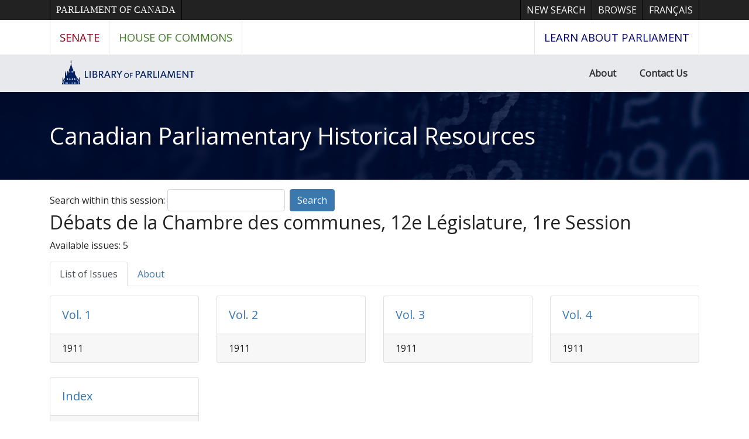

--- FILE ---
content_type: text/html; charset=UTF-8
request_url: https://parl.canadiana.ca/view/oop.debates_CDC1201
body_size: 11001
content:
<!doctype html>
<html id="html" lang="en" class="vh-100">
  <head>
    <title>Débats de la Chambre des communes, 12e Législat... - Canadian Parliamentary Historical Resources</title>
    <meta charset="utf-8" />
    <meta name="viewport" content="width=device-width, initial-scale=1" />
    <meta name="robots" content="index, nofollow" />
    <meta name="description" content="Débats de la Chambre des communes, 12e Législature, 1re Session : Chambre des communes" />
    <meta name="author" content="Canadiana" />
    <link href="https://fonts.googleapis.com/css?family=Open+Sans&amp;display=swap" rel="stylesheet">
    <link rel="stylesheet" href="https://parl.canadiana.ca/static/css/parl.css?cssr=16" />
    <link rel="icon" href="https://parl.canadiana.ca/static/images/icons/32.png" sizes="32x32" />
    <link rel="icon" href="https://parl.canadiana.ca/static/images/icons/128.png" sizes="128x128" />
    <link rel="icon" href="https://parl.canadiana.ca/static/images/icons/192.png" sizes="192x192" />
    <link rel="shortcut icon" href="https://parl.canadiana.ca/static/images/icons/196.png" sizes="196x196" />
    <link rel="apple-touch-icon" href="https://parl.canadiana.ca/static/images/icons/152.png" sizes="152x152" />
    <link rel="apple-touch-icon" href="https://parl.canadiana.ca/static/images/icons/180.png" sizes="180x180" />
    <meta name="theme-color" content="#1d808b" />
  </head>
  <body class="d-flex flex-column vh-100 action-view-index">
    <a href="#main" id="skipLink">Skip to main content</a>
    <header>
      
      <nav class="ce-lop-header d-print-none">
        <div class="container">
          <ul class="list-style-none d-flex mb-0 p-0">
            <li class="d-inline-block ce-lop-header-parl">
              <a href="https://www.parl.ca/">Parliament of Canada</a>
            </li>
            <li class="d-inline-block ml-auto">
              <a href="/">New Search</a>
            </li>
            <li class="d-inline-block">
              <a href="/browse">Browse</a>
            </li>
            <li class="d-inline-block">
              <a href="https://parl.canadiana.ca/view/oop.debates_CDC1201?usrlang=fr">
                <span class="d-none d-sm-inline">Français</span>
                <span class="d-inline d-sm-none">FR</span>
              </a>
            </li>
          </ul>
        </div>
      </nav>
      <nav class="ce-lop-nav d-print-none">
        <div class="container">
          <ul class="list-style-none d-flex mb-0 p-0">
            <li class="ce-lop-nav-senate d-inline-block">
              <a href="https://www.sencanada.ca/en">Senate</a>
            </li>
            <li class="ce-lop-nav-hoc d-inline-block">
              <a href="http://www.ourcommons.ca/en">House of Commons</a>
            </li>
            <li class="ce-lop-nav-lop d-inline-block ml-auto">
              <a href="https://learn.parl.ca/">
                <span class="d-none d-sm-inline">Learn about Parliament</span>
                <span class="d-inline d-sm-none">Learn</span>
              </a>																					
            </li>
          </ul>
        </div>
      </nav>
      <nav class="ce-lop-bar d-print-none">
        <div class="container">
          <ul class="list-style-none d-flex mb-0 p-0">
            <li class="d-inline-block">
              <a class="logo" href="https://lop.parl.ca/sites/PublicWebsite/default/en_CA/">
                <img class="d-none d-md-inline" src="/static/images/lop_logo_en.png" alt="Library of Parliament" />
                <img class="d-inline d-md-none" src="/static/images/lop_logo_dome.png" alt="Library of Parliament" />
              </a>
            </li>
            <li class="d-inline-block ml-auto">
              <a href="https://lop.parl.ca/sites/PublicWebsite/default/en_CA/About">About</a>
            </li>
            <li class="d-inline-block">
              <a href="https://lop.parl.ca/sites/PublicWebsite/default/en_CA/ContactUs">Contact Us</a>
            </li>
          </ul>
        </div>
      </nav>
      <div class="header-title-background">
        <h1 class="header-title-parl container">
          <a href="https://parl.canadiana.ca/">
            Canadian Parliamentary Historical Resources
          </a>
        </h1>
      </div>
    </header>
    <main role="main" id="main" class="flex-grow-1">
      
      
       
      
      <div class="container-md">
        
      
      
      <form class="form-inline" id="keywordSearch" method="POST" action="https://parl.canadiana.ca/search/post">
        <input type="hidden" name="handler" value="general" />
        <input type="hidden" name="pkey" value="oop.debates_CDC1201" />
        <label for="query" class="mr-1">Search within this session:</label>
        <input type="text" id="query" class="form-control mr-2" name="q" />
        <button type="submit" class="btn btn-primary" value="keyword_search">Search</button>
      </form>
      
        <h2>Débats de la Chambre des communes, 12e Législature, 1re Session</h2>
        
      
      
        
          <p>Available issues: 5</p>
        
      
      <ul class="nav nav-tabs mb-3">
        
          <li class="nav-item"><a class="nav-link active" href="#issuesList" data-toggle="tab">List of Issues</a></li>
        
        <li class="nav-item"><a class="nav-link" href="#documentRecord" data-toggle="tab">About</a></li>
      </ul>
      <div class="tab-content">
        <div class="tab-pane active" id="issuesList">
          
          <div class="row row-cols-1 row-cols-sm-2 row-cols-md-3 row-cols-lg-4">
        
        <div class="col mb-4">
          <div class="card">
            <div class="card-body">
              <h3 class="card-title h5 mb-0">
                <a class="stretched-link" href="https://parl.canadiana.ca/view/oop.debates_CDC1201_01">Vol. 1</a>
              </h3>
            </div>
            
              <div class="card-footer">
                1911
              </div>
            
          </div>
        </div>
        
        <div class="col mb-4">
          <div class="card">
            <div class="card-body">
              <h3 class="card-title h5 mb-0">
                <a class="stretched-link" href="https://parl.canadiana.ca/view/oop.debates_CDC1201_02">Vol. 2</a>
              </h3>
            </div>
            
              <div class="card-footer">
                1911
              </div>
            
          </div>
        </div>
        
        <div class="col mb-4">
          <div class="card">
            <div class="card-body">
              <h3 class="card-title h5 mb-0">
                <a class="stretched-link" href="https://parl.canadiana.ca/view/oop.debates_CDC1201_03">Vol. 3</a>
              </h3>
            </div>
            
              <div class="card-footer">
                1911
              </div>
            
          </div>
        </div>
        
        <div class="col mb-4">
          <div class="card">
            <div class="card-body">
              <h3 class="card-title h5 mb-0">
                <a class="stretched-link" href="https://parl.canadiana.ca/view/oop.debates_CDC1201_04">Vol. 4</a>
              </h3>
            </div>
            
              <div class="card-footer">
                1911
              </div>
            
          </div>
        </div>
        
        <div class="col mb-4">
          <div class="card">
            <div class="card-body">
              <h3 class="card-title h5 mb-0">
                <a class="stretched-link" href="https://parl.canadiana.ca/view/oop.debates_CDC1201_20">Index</a>
              </h3>
            </div>
            
              <div class="card-footer">
                1911
              </div>
            
          </div>
        </div>
        
      </div>
             
        </div>
        <div class="tab-pane" id="documentRecord">
          
      
      
      <div class="card">
        <h3 class="card-header">Document Record</h3>
        <dl class="row px-4 py-3 mb-0">
          
      
      
        <dt class="col-md-3">Language</dt>
        <dd class="col-md-9">
          
            
            
            
              
                French
              
              
            
          
        </dd>
      
      
      
      
      
      
      
      
      
      
      
      
      
      
      
      
      
        <dt class="col-md-3">Document source</dt>
        <dd class="col-md-9">
          
            
            
            
              
                Library of Parliament
              
              <br />
            
          
            
            
            
              
                Bibliothèque du Parlement
              
              <br />
            
          
            
            
            
              
                Library and Archives Canada
              
              <br />
            
          
            
            
            
              
                Bibliothèque et Archvies Canada
              
              <br />
            
          
            
            
            
              
                Canadiana.org
              
              
            
          
        </dd>
      
      
          
            
              <dt class="col-md-3">Persistent URL</dt>
              <dd class="col-md-9">
                
                  <a href="https://n2t.net/ark:/69429/s0s756d5qp4k">https://n2t.net/ark:/69429/s0s756d5qp4k</a>
                
              </dd>
            
          
        </dl>
        
         
      </div>
      
      
        </div>
      </div>
      </div>    </main>
        <footer class="mt-auto bg-dark text-white text-center">
          <p class="my-3">
            <a href="https://lop.parl.ca/sites/PublicWebsite/default/en_CA/">Content provided by the Library of Parliament</a><br />
            <a href="/important-notices">Important Notices</a><br />
            <a href="https://www.crkn-rcdr.ca/en">Produced by CRKN</a>
          </p>
        </footer>    <div id="imageCache" aria-hidden="true"></div>
<!--[if lte IE 9]>
    <div id="noFlexWarning" aria-hidden="true">
      <h2>Your browser may not be supported. Please consider downloading a more modern browser.</h2>
      <ul>
        <li><a href="https://www.mozilla.org/en-CA/firefox/new/">Mozilla Firefox</a></li>
        <li><a href-"https://www.google.com/chrome/">Google Chrome</a></li>
        <li><a href="https://www.microsoft.com/en-us/edge">Microsoft Edge</a></li>
      </ul>
    </div>
![endif]-->
    <script src="https://parl.canadiana.ca/static/js/cap.js?r=24" type="text/javascript"></script>

    <!-- Global site tag (gtag.js) - Google Analytics -->
    <script async src="https://www.googletagmanager.com/gtag/js?id=UA-162937182-3"></script>
    <script>
      window.dataLayer = window.dataLayer || [];
      function gtag(){dataLayer.push(arguments);}
      gtag('js', new Date());
      gtag('config', 'UA-162937182-3');
    </script>

  </body>


</html>
